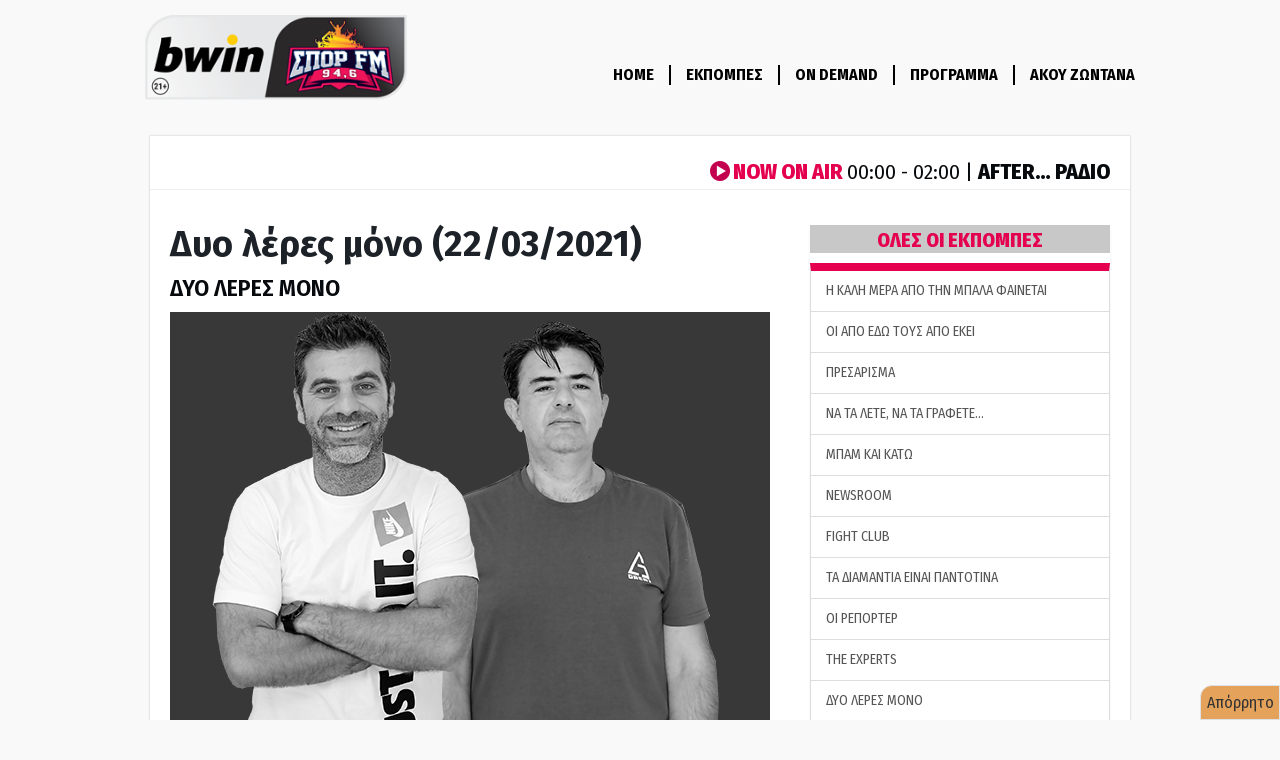

--- FILE ---
content_type: text/html;charset=UTF-8
request_url: https://www.sport-fm.gr/radio/show/duo-leres-mono/1645?page=12
body_size: 42274
content:









<!DOCTYPE html>
<html data-adman-async="true" lang="el">
<head>
	

	
		
		
			
		
	

	<link rel="canonical" href="https://www.sport-fm.gr/radio/show/duo-leres-mono/1645"/>
	<meta http-equiv="Content-Type" content="text/html; charset=UTF-8"/>
	
		
			<meta property="og:image" content="https://resources.sport-fm.gr/sportfmimages/shows/22/09/15/084222.png?f=bicubic&um=VerySharp"/>
		
		
	
	<meta property="og:title" content="ΔΥΟ ΛΕΡΕΣ ΜΟΝΟ"/>
	<meta property="og:description" content="Ο Γιώργος Μαραθιανός και ο Νικόλας Ακτύπης παίζουν βρώμικα, βαράνε στο ψαχνό, χτυπούν εκτός φάσης και εκτός… θέματος. Το επίπεδο το ανεβάζουν οι καλεσμένοι τους. Αν προλάβουν να… μιλήσουν."/>
	<meta property="og:site_name" content="sport-fm.gr" />
	<meta property="og:url" content="https://www.sport-fm.gr/radio/show/duo-leres-mono/1645"/>
	<title>ΔΥΟ ΛΕΡΕΣ ΜΟΝΟ</title>
	<meta content="Ο Γιώργος Μαραθιανός και ο Νικόλας Ακτύπης παίζουν βρώμικα, βαράνε στο ψαχνό, χτυπούν εκτός φάσης και εκτός… θέματος. Το επίπεδο το ανεβάζουν οι καλεσμένοι τους. Αν προλάβουν να… μιλήσουν." name="Description"/>
	

<meta http-equiv="Content-Type" content="text/html; charset=UTF-8">
<meta http-equiv="X-UA-Compatible" content="IE=edge">
<meta name="viewport" content="width=device-width, initial-scale=1">

<meta name="Generator" content="Gloman Services" />

<meta name="apple-itunes-app" content="app-id=591053245"/>

<script> var hasSkin = false;</script>

<link rel="dns-prefetch" href="https://tag.adwebone.com">
<link rel="dns-prefetch" href="https://onetag-sys.com">
<link href="/" rel="home" />


	
		
	
	


	
	
	
		<meta name="Keywords" content="Αθλητικά, sports, sportfm" />
	




	
	



	<meta name="description" content="Ο Γιώργος Μαραθιανός και ο Νικόλας Ακτύπης παίζουν βρώμικα, βαράνε στο ψαχνό, χτυπούν εκτός φάσης και εκτός… θέματος. Το επίπεδο το ανεβάζουν οι καλεσμένοι τους. Αν προλάβουν να… μιλήσουν." />



	
		<title>ΔΥΟ ΛΕΡΕΣ ΜΟΝΟ | sport-fm.gr: bwinΣΠΟΡ FM 94.6</title>
	
	






<script type="text/javascript">
    function setCookie(cname, cvalue, exdays) {
        var d = new Date();
        d.setTime(d.getTime() + (exdays*24*60*60*1000));
        var expires = "expires="+ d.toUTCString();
        document.cookie = cname + "=" + cvalue + ";" + expires + ";path=/";
    }

    function getCookie(cname) {
        var name = cname + "=";
        var decodedCookie = decodeURIComponent(document.cookie);
        var ca = decodedCookie.split(';');
        for(var i = 0; i <ca.length; i++) {
            var c = ca[i];
            while (c.charAt(0) == ' ') {
                c = c.substring(1);
            }
            if (c.indexOf(name) == 0) {
                return c.substring(name.length, c.length);
            }
        }
        return -1;
    }

    var mycookie = getCookie('CookieLaw_Sportfm');
    window.console.log(mycookie);

</script>


<script async src="https://www.googletagmanager.com/gtag/js?id=UA-720559-5"></script>
<script>
    window.dataLayer = window.dataLayer || [];
    function gtag(){dataLayer.push(arguments);}
    gtag('js', new Date());
    gtag('config', 'G-ZHE9T0C6H2');
    gtag('config', 'G-TP3MNYFSPV');
</script>

<link href="https://fonts.googleapis.com/css?family=Roboto:400,700|Fira+Sans+Condensed:400,600,700,800|Fira+Sans:400,500,600,700&subset=greek,greek-ext" rel="stylesheet">

<link href="/resrc/bootstrap/newcss/bootstrap.css" rel="stylesheet">
<link href="/resrc/bootstrap/newcss/bootstrap-theme.css" rel="stylesheet">

<link rel="stylesheet" href="/resrc/scripts/plugins/ui/jquery-ui.css">

<link href="/resrc/styles/v4/custom__v20210128_1503.css" rel="stylesheet">
<link href="/resrc/styles/v4/import-old__v20201220_2200.css" rel="stylesheet">

<!-- HTML5 shim and Respond.js for IE8 support of HTML5 elements and media queries -->
<!--[if lt IE 9]>
<script src="https://oss.maxcdn.com/html5shiv/3.7.3/html5shiv.min.js"></script>
<script src="https://oss.maxcdn.com/respond/1.4.2/respond.min.js"></script>
<![endif]-->

<script type="text/javascript" src="/resrc/scripts/new/sportfm.core__v230104_1639.js"></script>


	
	
		<script type="text/javascript" src="/resrc/scripts/jquery-1.12.0-plugins-all__v151124_1452.js"></script>
	







<link rel="shortcut icon" type="image/x-icon" href="https://www.sport-fm.gr/favicon.ico" />

<script>
    window.mobilecheck = function() {
        var check = false;
        (function(a){if(/(android|bb\d+|meego).+mobile|avantgo|bada\/|blackberry|blazer|compal|elaine|fennec|hiptop|iemobile|ip(hone|od)|iris|kindle|lge |maemo|midp|mmp|mobile.+firefox|netfront|opera m(ob|in)i|palm( os)?|phone|p(ixi|re)\/|plucker|pocket|psp|series(4|6)0|symbian|treo|up\.(browser|link)|vodafone|wap|windows ce|xda|xiino/i.test(a)||/1207|6310|6590|3gso|4thp|50[1-6]i|770s|802s|a wa|abac|ac(er|oo|s\-)|ai(ko|rn)|al(av|ca|co)|amoi|an(ex|ny|yw)|aptu|ar(ch|go)|as(te|us)|attw|au(di|\-m|r |s )|avan|be(ck|ll|nq)|bi(lb|rd)|bl(ac|az)|br(e|v)w|bumb|bw\-(n|u)|c55\/|capi|ccwa|cdm\-|cell|chtm|cldc|cmd\-|co(mp|nd)|craw|da(it|ll|ng)|dbte|dc\-s|devi|dica|dmob|do(c|p)o|ds(12|\-d)|el(49|ai)|em(l2|ul)|er(ic|k0)|esl8|ez([4-7]0|os|wa|ze)|fetc|fly(\-|_)|g1 u|g560|gene|gf\-5|g\-mo|go(\.w|od)|gr(ad|un)|haie|hcit|hd\-(m|p|t)|hei\-|hi(pt|ta)|hp( i|ip)|hs\-c|ht(c(\-| |_|a|g|p|s|t)|tp)|hu(aw|tc)|i\-(20|go|ma)|i230|iac( |\-|\/)|ibro|idea|ig01|ikom|im1k|inno|ipaq|iris|ja(t|v)a|jbro|jemu|jigs|kddi|keji|kgt( |\/)|klon|kpt |kwc\-|kyo(c|k)|le(no|xi)|lg( g|\/(k|l|u)|50|54|\-[a-w])|libw|lynx|m1\-w|m3ga|m50\/|ma(te|ui|xo)|mc(01|21|ca)|m\-cr|me(rc|ri)|mi(o8|oa|ts)|mmef|mo(01|02|bi|de|do|t(\-| |o|v)|zz)|mt(50|p1|v )|mwbp|mywa|n10[0-2]|n20[2-3]|n30(0|2)|n50(0|2|5)|n7(0(0|1)|10)|ne((c|m)\-|on|tf|wf|wg|wt)|nok(6|i)|nzph|o2im|op(ti|wv)|oran|owg1|p800|pan(a|d|t)|pdxg|pg(13|\-([1-8]|c))|phil|pire|pl(ay|uc)|pn\-2|po(ck|rt|se)|prox|psio|pt\-g|qa\-a|qc(07|12|21|32|60|\-[2-7]|i\-)|qtek|r380|r600|raks|rim9|ro(ve|zo)|s55\/|sa(ge|ma|mm|ms|ny|va)|sc(01|h\-|oo|p\-)|sdk\/|se(c(\-|0|1)|47|mc|nd|ri)|sgh\-|shar|sie(\-|m)|sk\-0|sl(45|id)|sm(al|ar|b3|it|t5)|so(ft|ny)|sp(01|h\-|v\-|v )|sy(01|mb)|t2(18|50)|t6(00|10|18)|ta(gt|lk)|tcl\-|tdg\-|tel(i|m)|tim\-|t\-mo|to(pl|sh)|ts(70|m\-|m3|m5)|tx\-9|up(\.b|g1|si)|utst|v400|v750|veri|vi(rg|te)|vk(40|5[0-3]|\-v)|vm40|voda|vulc|vx(52|53|60|61|70|80|81|83|85|98)|w3c(\-| )|webc|whit|wi(g |nc|nw)|wmlb|wonu|x700|yas\-|your|zeto|zte\-/i.test(a.substr(0,4))) check = true;})(navigator.userAgent||navigator.vendor||window.opera);
        return check;
    };
</script>
	
	



<link href="/resrc/styles/radio__v30.css" rel="stylesheet">
<script async src="//pagead2.googlesyndication.com/pagead/js/adsbygoogle.js"></script>
<script async src="https://securepubads.g.doubleclick.net/tag/js/gpt.js"></script>

<script>
    (adsbygoogle = window.adsbygoogle || []).push({
        google_ad_client: "ca-pub-4710065428853701",
        enable_page_level_ads: true
    });
    if (mycookie != 0 ) {
        (adsbygoogle=window.adsbygoogle||[]).requestNonPersonalizedAds=0
        window.console.log('User agrees to personalized adsense ' + mycookie);
    }else{
        (adsbygoogle=window.adsbygoogle||[]).requestNonPersonalizedAds=1
        window.console.log('User does not agree to personalized adsense ' + mycookie);
    }

</script>

<script>
    window.googletag = window.googletag || {cmd: []};
    window.admanTags = {};
    window.GrXGlobalKeyValues = {};
</script>

<script>
    var adSlots = [];
    googletag.cmd.push(function() {
        adSlots.push(googletag.defineSlot('/2011836/Player_300x600', [[300, 250], [300, 100], [300, 600]], 'div-gpt-ad-1593432595307-0').addService(googletag.pubads()));
        adSlots.push(googletag.defineSlot('/2011836/radio_300x250', [[300, 250], [300, 50], [300, 75], [300, 100]], 'div-gpt-ad-1595938856059-0').addService(googletag.pubads()));
        adSlots.push(googletag.defineSlot('/2011836/Player_300x600', [[300, 250], [300, 100], [300, 600]], 'div-gpt-ad-1593432595307-1').addService(googletag.pubads()));

        //googletag.pubads().disableInitialLoad();
        // googletag.pubads().enableSingleRequest();
        googletag.pubads().collapseEmptyDivs();
        googletag.pubads().setTargeting('type', ['podcast']);
	
		googletag.pubads().setTargeting('show', ['duo-leres-mono']);
	
        googletag.enableServices();
        // googletag.display(adSlots[0]);
        // googletag.display(adSlots[2]);
    });
    window.admanTags.type = "podcast";
</script>

<script type="text/javascript">
    var mqls = [
        window.matchMedia("(max-width: 767px)"),
        window.matchMedia("(min-width: 1269px)")
    ];
    function mediaqueryresponse(mql){
        if (mqls[0].matches){ // {max-width: 767px} query matched
            googletag.cmd.push(function() {
                googletag.pubads().clear([adSlots[0]]);
                googletag.display(adSlots[2]);
                googletag.pubads().refresh([adSlots[2]]);
                googletag.display(adSlots[1]);
                googletag.pubads().refresh([adSlots[1]]);
            });
        }
        else if (mqls[1].matches){  // {min-width: 1269px} query matched
            googletag.cmd.push(function() {
                googletag.pubads().clear([adSlots[2]]);
                googletag.display(adSlots[0]);
                googletag.pubads().refresh([adSlots[0]]);
                googletag.display(adSlots[1]);
                googletag.pubads().refresh([adSlots[1]]);
            });
        }
        else {
            googletag.cmd.push(function() {
                googletag.pubads().clear();
            });
        }
    }
    for (var i=0; i<mqls.length; i++){
        mediaqueryresponse(mqls[i]) // call listener function explicitly at run time
        mqls[i].addListener(mediaqueryresponse) // attach listener function to listen in on state changes
    }
</script>

<script type="application/javascript" async src="https://apps-cdn.relevant-digital.com/static/tags/1135181638218766722.js"></script>

<script>
window.GrXGlobalKeyValues = window.admanTags;
window.AdmanQueue = window.AdmanQueue || [];
</script>
<script async src="https://static.adman.gr/adman.js" onload="admanAddTags();"></script>




</head>

<body data-spy="scroll" data-target=".navbar" data-offset="50">







<script type="text/javascript">
	$(document).ready(function() {
	var pathname = window.location.pathname;
	$('.nav > li > a[href="'+pathname+'"]').parent().addClass('active');
})
</script>

<div class="navDiv">
  <nav class="navbar navbar-primary navbar-static-top">
    <div class="container">
      <div class="navbar-header">
        <button type="button" class="navbar-toggle collapsed" data-toggle="collapse" data-target="#navbar3">
          <span class="sr-only">Toggle navigation</span>
          <span class="icon-bar"></span>
          <span class="icon-bar"></span>
          <span class="icon-bar"></span>
        </button>
        <a class="navbar-brand" href="/"><img alt="sportfm logo" src="/resrc/v4/logo-normal-radiopage__v2.png" class="hidden-xs" />
          <img alt="sportfm logo" src="/resrc/v4/logo-mobile__v2.png" class="visible-xs" />
        </a>
      </div>
      <div id="navbar3" class="navbar-collapse collapse">
        <ul class="nav navbar-nav navbar-right">
    			<li><a class="navBordered" href="/radio">HOME</a></li>
    			<li><a class="navBordered" href="/radio/shows">ΕΚΠΟΜΠΕΣ</a></li>
          <li><a class="navBordered" href="/radio/on-demand">ON DEMAND</a></li>
    			<li><a class="navBordered" href="/radio/program">ΠΡΟΓΡΑΜΜΑ</a></li>
    			<li><a href="/radio/player">ΑΚΟΥ ΖΩΝΤΑΝΑ</a></li>
        </ul>
      </div>
    </div>
  </nav>
</div>


<div class="container" id="wrapper">

	





 
    
    
    
    
      
    
    
    
    


<div class="row now-playing">
<div class="col-xs-12" >
	<span class="pull-right">
    <a href="/radio/player" >
    <img src="/resrc/images/radio/play-btn-small.png" alt="no"/>
		<span id="onAirGlobal">NOW ON AIR </span>
		
	    
	    
	    
	    <span id="onAirGlobalTime"> 00:00 - 02:00 | </span><span id="onAirGlobalTitle">AFTER… ΡΑΔΙΟ</span></a>
	</span>
	
</div>
</div>

	
		

			<div class="row" itemscope itemtype="https://schema.org/RadioSeries">
				<meta itemprop="name" content="ΔΥΟ ΛΕΡΕΣ ΜΟΝΟ">
				<meta itemprop="image" content="https://resources.sport-fm.gr/sportfmimages/shows/22/09/15/084222.png?f=bicubic&um=VerySharp">
				<meta itemprop="abstract" content="Ο Γιώργος Μαραθιανός και ο Νικόλας Ακτύπης παίζουν βρώμικα, βαράνε στο ψαχνό, χτυπούν εκτός φάσης και εκτός… θέματος. Το επίπεδο το ανεβάζουν οι καλεσμένοι τους. Αν προλάβουν να… μιλήσουν.">
				<meta itemprop="producer" content="Γιώργος Μαραθιανός, Νικόλας Ακτύπης">
				<span itemprop="publisher" itemscope itemtype="https://schema.org/Organization">
					<meta itemprop="name" content="ΣΠΟΡ FM 94.6">
					<span itemprop="logo" itemscope itemtype="https://schema.org/ImageObject">
						<meta itemprop="url" content="https://www.sport-fm.gr/resrc/v4/logo-normal.png">
					</span>
				</span>
				<meta itemprop="url" content="https://www.sport-fm.gr/radio/show/duo-leres-mono">

				<div class="col-xs-12 col-md-8 col-md-8-custom col-lg-9 col-lg-9-custom">
					<div class="row">
						<div class="col-xs-12 col-sm-12">
							<div class="row m-0 mp-0">
								<div class="col-xs-12 col-md-12">
									
										
											<span itemprop="episode" itemscope itemtype="https://schema.org/RadioEpisode">
												<meta itemprop="image" content="https://resources.sport-fm.gr/sportfmimages/shows/22/09/15/084222.png?f=bicubic&um=VerySharp">
												<meta itemprop="datePublished" content="2021-03-22 18:34:00.0">
												<!-- <span itemprop="audio" itemscope itemtype="https://schema.org/AudioObject">
													<meta itemprop="embedUrl" content="<iframe src="https://open.spotify.com/embed-podcast/episode/2IkwMFmPOffchkgsA7RDJo" width="100%" height="160" frameborder="0" allowtransparency="true" allow="encrypted-media"></iframe>">
												</span>	 -->											
												<h3 itemprop="name">Δυο λέρες μόνο (22/03/2021)</h3>
											</span>
											<h4><a href="/radio/show/duo-leres-mono" >ΔΥΟ ΛΕΡΕΣ ΜΟΝΟ</a></h4>
										
										
									
								</div>
							</div>
							<div class="row m-0 mp-0">
								<div class="col-xs-12 col-md-12">
									<div class="greyBackground">
										
											
											
													<img class="img-responsive center-block" src="https://resources.sport-fm.gr/sportfmimages/shows/22/09/15/084222.png?f=bicubic&um=VerySharp"
														 alt="ΔΥΟ ΛΕΡΕΣ ΜΟΝΟ" title="ΔΥΟ ΛΕΡΕΣ ΜΟΝΟ" />
											
											
										
									</div>
								</div>
							</div>
							<hr class="clearfix">
						</div>
					</div>

					<!-- /2011836/Player_300x600 -->
					<div id='div-gpt-ad-1593432595307-1' class="text-center"></div>
					<div class="row">
						<div class="co-xs-12 col-sm-12">
							<div class="row m-0 mp-0">
								<div class="col-xs-12 col-md-12 ">
									<h3>Γιώργος Μαραθιανός, Νικόλας Ακτύπης<br></h3>
									<p class="show_description">Ο Γιώργος Μαραθιανός και ο Νικόλας Ακτύπης παίζουν βρώμικα, βαράνε στο ψαχνό, χτυπούν εκτός φάσης και εκτός… θέματος. Το επίπεδο το ανεβάζουν οι καλεσμένοι τους. Αν προλάβουν να… μιλήσουν.</p>
								</div>
							</div>
							<hr class="clearfix">
						</div>
					</div>
					<div class="row">
						<div id="inreadvidads" class="col-xs-12"></div>
					</div>
					<div class="row">
						<div class="co-xs-12 col-sm-12">
							<span class="podcastEmbedurl">
 								<iframe src="https://open.spotify.com/embed-podcast/episode/2IkwMFmPOffchkgsA7RDJo" width="100%" height="160" frameborder="0" allowtransparency="true" allow="encrypted-media"></iframe>
 							</span>		
						</div>
					</div>
					<div class="row social-buttons ">
						<div class="col-xs-12 col-sm-7 col-md-8">
							<style>
								#share-buttons img {width: 35px;padding: 5px;border: 0;box-shadow: 0;display: inline;}
							</style>
							<div id="share-buttons">
								<a href="https://www.facebook.com/sharer.php?u=https://www.sport-fm.gr/radio/show/duo-leres-mono/1645" target="_blank">
									<img src="https://simplesharebuttons.com/images/somacro/facebook.png" alt="Facebook" />
								</a>
								<a href="https://twitter.com/share?url=https://www.sport-fm.gr/radio/show/duo-leres-mono/1645&amp;text=Ο Γιώργος Μαραθιανός και ο Νικόλας Ακτύπης παίζουν βρώμικα, βαράνε στο ψαχνό, χτυπούν εκτός φάσης και εκτός… θέματος. Το επίπεδο το ανεβάζουν οι καλεσμένοι τους. Αν προλάβουν να… μιλήσουν.&amp;hashtags=sporfm946" target="_blank">
									<img src="https://simplesharebuttons.com/images/somacro/twitter.png" alt="Twitter" />
								</a>
								<a href="https://www.linkedin.com/shareArticle?mini=true&amp;url=https://www.sport-fm.gr/radio/show/duo-leres-mono/1645" target="_blank">
									<img src="https://simplesharebuttons.com/images/somacro/linkedin.png" alt="LinkedIn" />
								</a>
								<a href="javascript:void((function()%7Bvar%20e=document.createElement('script');e.setAttribute('type','text/javascript');e.setAttribute('charset','UTF-8');e.setAttribute('src','http://assets.pinterest.com/js/pinmarklet.js?r='+Math.random()*99999999);document.body.appendChild(e)%7D)());">
									<img src="https://simplesharebuttons.com/images/somacro/pinterest.png" alt="Pinterest" />
								</a>
								<a href="mailto:?Subject=ΔΥΟ ΛΕΡΕΣ ΜΟΝΟ&amp;Body=https://www.sport-fm.gr/radio/show/duo-leres-mono/1645">
									<img src="https://simplesharebuttons.com/images/somacro/email.png" alt="Email" />
								</a>
								<a href="https://bufferapp.com/add?url=https://www.sport-fm.gr/radio/show/duo-leres-mono/1645&amp;text=ΔΥΟ ΛΕΡΕΣ ΜΟΝΟ" target="_blank">
									<img src="https://simplesharebuttons.com/images/somacro/buffer.png" alt="Buffer" />
								</a>
								<a href="http://www.digg.com/submit?url=https://www.sport-fm.gr/radio/show/duo-leres-mono/1645" target="_blank">
									<img src="https://simplesharebuttons.com/images/somacro/diggit.png" alt="Digg" />
								</a>
								<a href="https://reddit.com/submit?url=https://www.sport-fm.gr/radio/show/duo-leres-mono/1645&amp;title=Simple Share Buttons" target="_blank">
									<img src="https://simplesharebuttons.com/images/somacro/reddit.png" alt="Reddit" />
								</a>
								<a href="https://www.stumbleupon.com/submit?url=https://www.sport-fm.gr/radio/show/duo-leres-mono/1645&amp;title=Simple Share Buttons" target="_blank">
									<img src="https://simplesharebuttons.com/images/somacro/stumbleupon.png" alt="StumbleUpon" />
								</a>
							</div>
						</div>
					</div>
					



<style type="text/css">
	.pastPodcastsImage {
        background: url('/resrc/images/radio/sound-waves.png') no-repeat left;
    	padding-left: 30px;}
</style>


	
		<h4>Προηγούμενα Ηχητικά Εκπομπής </h4>
			<div class="row category-listing p-0 m-0 table-bordered">
				
					<div class="col-xs-12 col-sm-12 row-striped">
						<a href="/radio/show/duo-leres-mono/12450" >

							<b class="pastPodcastsImage">Δυο λέρες μόνο (27/01/2025)<br></b>

						</a>
					</div>
				
					<div class="col-xs-12 col-sm-12 row-striped">
						<a href="/radio/show/duo-leres-mono/12424" >

							<b class="pastPodcastsImage">Δυο λέρες μόνο (23/01/2025)<br></b>

						</a>
					</div>
				
					<div class="col-xs-12 col-sm-12 row-striped">
						<a href="/radio/show/duo-leres-mono/12414" >

							<b class="pastPodcastsImage">Δυο λέρες μόνο (22/01/2025)<br></b>

						</a>
					</div>
				
					<div class="col-xs-12 col-sm-12 row-striped">
						<a href="/radio/show/duo-leres-mono/12403" >

							<b class="pastPodcastsImage">Δυο λέρες μόνο (21/01/2025)<br></b>

						</a>
					</div>
				
					<div class="col-xs-12 col-sm-12 row-striped">
						<a href="/radio/show/duo-leres-mono/12368" >

							<b class="pastPodcastsImage">Δυο λέρες μόνο (16/01/2025)<br></b>

						</a>
					</div>
				
					<div class="col-xs-12 col-sm-12 row-striped">
						<a href="/radio/show/duo-leres-mono/12360" >

							<b class="pastPodcastsImage">Δυο λέρες μόνο (15/01/2025)<br></b>

						</a>
					</div>
				
					<div class="col-xs-12 col-sm-12 row-striped">
						<a href="/radio/show/duo-leres-mono/12352" >

							<b class="pastPodcastsImage">Δυο λέρες μόνο (14/01/2025)<br></b>

						</a>
					</div>
				
					<div class="col-xs-12 col-sm-12 row-striped">
						<a href="/radio/show/duo-leres-mono/12300" >

							<b class="pastPodcastsImage">Δυο λέρες μόνο (07/01/2025)<br></b>

						</a>
					</div>
				
					<div class="col-xs-12 col-sm-12 row-striped">
						<a href="/radio/show/duo-leres-mono/12277" >

							<b class="pastPodcastsImage">Δυο λέρες μόνο (03/01/2025)<br></b>

						</a>
					</div>
				
					<div class="col-xs-12 col-sm-12 row-striped">
						<a href="/radio/show/duo-leres-mono/12270" >

							<b class="pastPodcastsImage">Δυο λέρες μόνο (02/01/2025)<br></b>

						</a>
					</div>
				
					<div class="col-xs-12 col-sm-12 row-striped">
						<a href="/radio/show/duo-leres-mono/12262" >

							<b class="pastPodcastsImage">Δυο λέρες μόνο (30/12/2024)<br></b>

						</a>
					</div>
				
					<div class="col-xs-12 col-sm-12 row-striped">
						<a href="/radio/show/duo-leres-mono/12249" >

							<b class="pastPodcastsImage">Δυο λέρες μόνο (27/12/2024)<br></b>

						</a>
					</div>
				
					<div class="col-xs-12 col-sm-12 row-striped">
						<a href="/radio/show/duo-leres-mono/12240" >

							<b class="pastPodcastsImage">Δυο λέρες μόνο (24/12/2024)<br></b>

						</a>
					</div>
				
					<div class="col-xs-12 col-sm-12 row-striped">
						<a href="/radio/show/duo-leres-mono/12207" >

							<b class="pastPodcastsImage">Δυο λέρες μόνο (19/12/2024)<br></b>

						</a>
					</div>
				
					<div class="col-xs-12 col-sm-12 row-striped">
						<a href="/radio/show/duo-leres-mono/12190" >

							<b class="pastPodcastsImage">Δυο λέρες μόνο (17/12/2024)<br></b>

						</a>
					</div>
				
					<div class="col-xs-12 col-sm-12 row-striped">
						<a href="/radio/show/duo-leres-mono/12181" >

							<b class="pastPodcastsImage">Δυο λέρες μόνο (16/12/2024)<br></b>

						</a>
					</div>
				
			</div>

			
				<div class='pagination'>
  <p>Εμφάνιση ειδήσεων
    <strong>177-192 </strong>από σύνολο 
    <strong>1051</strong>
  </p>
  <p class='right-num'>
    <a href='/radio/show/duo-leres-mono/1645?page=11' class='arrow'>&lsaquo;</a>
    <a href='/radio/show/duo-leres-mono/1645?page=1'>1</a>
    <a href='/radio/show/duo-leres-mono/1645?page=2'>2</a>
    <a href='/radio/show/duo-leres-mono/1645?page=3'>3</a>
    <a href='/radio/show/duo-leres-mono/1645?page=4'>4</a>
    <a href='/radio/show/duo-leres-mono/1645?page=5'>5</a>
    <a href='/radio/show/duo-leres-mono/1645?page=6'>6</a>
    <a href='/radio/show/duo-leres-mono/1645?page=7'>7</a>
    <a href='/radio/show/duo-leres-mono/1645?page=8'>8</a>
    <a href='/radio/show/duo-leres-mono/1645?page=9'>9</a>
    <a href='/radio/show/duo-leres-mono/1645?page=10'>10</a>
    <a href='/radio/show/duo-leres-mono/1645?page=11'>11</a>
    <a href='/radio/show/duo-leres-mono/1645?page=12' class='current'>12</a>
    <a href='/radio/show/duo-leres-mono/1645?page=13'>13</a>
    <a href='/radio/show/duo-leres-mono/1645?page=14'>14</a>
    <a href='/radio/show/duo-leres-mono/1645?page=15'>15</a>
    <a href='/radio/show/duo-leres-mono/1645?page=16'>16</a>
    <a href='/radio/show/duo-leres-mono/1645?page=17'>17</a>
    <a href='/radio/show/duo-leres-mono/1645?page=18'>18</a>
    <a href='/radio/show/duo-leres-mono/1645?page=19'>19</a>
    <a href='/radio/show/duo-leres-mono/1645?page=20'>20</a>
    <a href='/radio/show/duo-leres-mono/1645?page=21'>21</a>
    <a href='/radio/show/duo-leres-mono/1645?page=22'>22</a>
    <a href='/radio/show/duo-leres-mono/1645?page=23'>23</a>
    <a href='/radio/show/duo-leres-mono/1645?page=24'>24</a>
    <a href='/radio/show/duo-leres-mono/1645?page=25'>25</a>
    <a href='/radio/show/duo-leres-mono/1645?page=26'>26</a>
    <a href='/radio/show/duo-leres-mono/1645?page=27'>27</a>
    <a href='/radio/show/duo-leres-mono/1645?page=28'>28</a>
    <a href='/radio/show/duo-leres-mono/1645?page=29'>29</a>
    <a href='/radio/show/duo-leres-mono/1645?page=30'>30</a>
    <a href='/radio/show/duo-leres-mono/1645?page=31'>31</a>
    <a href='/radio/show/duo-leres-mono/1645?page=32'>32</a>
    <a href='/radio/show/duo-leres-mono/1645?page=33'>33</a>
    <a href='/radio/show/duo-leres-mono/1645?page=13' class='arrow'>&rsaquo;</a>
  </p>
  <div class='clear'></div>
</div>
			
	

				</div>
				<div class="col-xs-12 col-md-4 col-md-4-custom col-lg-3 col-lg-3-custom stickyRightMenu"><!-- BEGIN RIGHT COLUMN -->
					


<!-- /2011836/Player_300x600 -->
<div id='div-gpt-ad-1593432595307-0' class="text-center"></div>


<!-- /2011836/radio_300x250 -->
<div id='div-gpt-ad-1595938856059-0' class="text-center"></div>


					<span class="hidden-xs hidden-sm">


<div class="row">
	<hr class="visible-sm-block">
	<div class="col-sm-6 col-md-12">
		<div>
			<div class="list-group">
				<span class="all-shows-col text-center" href="#">ΟΛΕΣ ΟΙ ΕΚΠΟΜΠΕΣ</span>
				
					<a class="list-group-item first-show-col"
					   href="/radio/show/h-kali-mera-apo-tin-mpala-fainetai">
							H ΚΑΛΗ ΜΕΡΑ ΑΠΟ ΤΗΝ ΜΠΑΛΑ ΦΑΙΝΕΤΑΙ
					</a>
				
					<a class="list-group-item"
					   href="/radio/show/oi-apo-edw-tous-apo-ekei">
							ΟΙ ΑΠΟ ΕΔΩ ΤΟΥΣ ΑΠΟ ΕΚΕΙ
					</a>
				
					<a class="list-group-item"
					   href="/radio/show/presarisma">
							ΠΡΕΣΑΡΙΣΜΑ
					</a>
				
					<a class="list-group-item"
					   href="/radio/show/na-ta-lete-na-ta-grafete">
							ΝΑ ΤΑ ΛΕΤΕ, ΝΑ ΤΑ ΓΡΑΦΕΤΕ…
					</a>
				
					<a class="list-group-item"
					   href="/radio/show/mpam-kai-katw">
							ΜΠΑΜ ΚΑΙ ΚΑΤΩ
					</a>
				
					<a class="list-group-item"
					   href="/radio/show/newsroom">
							NEWSROOM
					</a>
				
					<a class="list-group-item"
					   href="/radio/show/fight-club">
							FIGHT CLUB
					</a>
				
					<a class="list-group-item"
					   href="/radio/show/ta-diamadia-einai-padotina">
							ΤΑ ΔΙΑΜΑΝΤΙΑ ΕΙΝΑΙ ΠΑΝΤΟΤΙΝΑ
					</a>
				
					<a class="list-group-item"
					   href="/radio/show/oi-reporter">
							ΟΙ ΡΕΠΟΡΤΕΡ
					</a>
				
					<a class="list-group-item"
					   href="/radio/show/the-experts">
							THE EXPERTS
					</a>
				
					<a class="list-group-item"
					   href="/radio/show/duo-leres-mono">
							ΔΥΟ ΛΕΡΕΣ ΜΟΝΟ
					</a>
				
					<a class="list-group-item"
					   href="/radio/show/i-efesi-tis-tritis">
							Η ΕΦΕΣΗ ΤΗΣ ΤΡΙΤΗΣ
					</a>
				
					<a class="list-group-item"
					   href="/radio/show/after-radio">
							AFTER… ΡΑΔΙΟ
					</a>
				
					<a class="list-group-item"
					   href="/radio/show/mpala-meta-mousikis">
							ΜΠΑΛΑ ΜΕΤΑ ΜΟΥΣΙΚΗΣ
					</a>
				
					<a class="list-group-item"
					   href="/radio/show/oi-mpasxetoi">
							ΟΙ… ΜΠΑΣΧΕΤΟΙ
					</a>
				
					<a class="list-group-item"
					   href="/radio/show/epithesi-apo-ta-mpak">
							ΕΠΙΘΕΣΗ ΑΠΟ ΤΑ ΜΠΑΚ
					</a>
				
					<a class="list-group-item"
					   href="/radio/show/game-zone">
							GAME ZONE
					</a>
				
					<a class="list-group-item"
					   href="/radio/show/ta-pano-katw">
							ΤA «ΠΑΝΟ» ΚΑΤΩ
					</a>
				
					<a class="list-group-item"
					   href="/radio/show/aris-asbestas-nikos-rallis">
							ΑΡΗΣ ΑΣΒΕΣΤΑΣ, ΝΙΚΟΣ ΡΑΛΛΗΣ
					</a>
				
					<a class="list-group-item"
					   href="/radio/show/nikos-rallis">
							ΝΙΚΟΣ ΡΑΛΛΗΣ
					</a>
				
					<a class="list-group-item"
					   href="/radio/show/manwlis-mousourakis">
							ΜΑΝΩΛΗΣ ΜΟΥΣΟΥΡΑΚΗΣ
					</a>
				
					<a class="list-group-item"
					   href="/radio/show/fair-play">
							FAIR PLAY
					</a>
				
					<a class="list-group-item"
					   href="/radio/show/reporter">
							ΡΕΠΟΡΤΕΡ
					</a>
				
					<a class="list-group-item"
					   href="/radio/show/ixografimeni-ekpompi-stauros-xondrothumios">
							ΗΧΟΓΡΑΦΗΜΕΝΗ ΕΚΠΟΜΠΗ - ΣΤΑΥΡΟΣ ΧΟΝΔΡΟΘΥΜΙΟΣ
					</a>
				
					<a class="list-group-item"
					   href="/radio/show/stefanos-xwrianopoulos">
							ΣΤΕΦΑΝΟΣ ΧΩΡΙΑΝΟΠΟΥΛΟΣ
					</a>
				
					<a class="list-group-item"
					   href="/radio/show/athens-metro-mall-eurobasket-2025">
							ATHENS METRO MALL - EUROBASKET 2025
					</a>
				
			</div>
			<div class="clearfix"></div>
		</div>
	</div>
</div></span>
				</div>
			</div>
		
	
</div>	
<!-- FOOTER!! -->






<div class="container">
	<div class="footer m-0">
		<div class="row navigation">
			<div class="col-xs-12 col-md-1 col-lg-1 text-center pdl-10">
				<a href="/"><img src="/resrc/v4/logo-footer__v2.png" alt=""/></a>
			</div>
			<div class="col-xs-6 col-sm-5 col-md-4 col-lg-3 pdl-10 pr-0">
				<h5>
					<li class="dropdown" style="list-style: none;">
						<a href="#" class="dropdown-toggle" data-toggle="dropdown" data-hover="dropdown" data-animations="fadeIn" role="button"
						   aria-haspopup="true" aria-expanded="false">ΠΟΙΟΙ ΕΙΜΑΣΤΕ</a>
						<div class="dropdown-menu">
							<div class="dropdown" style="text-align: center;">
								<a href="/yiannisalafouzos" class="category-home-link">Γιάννης Αλαφούζος</a>
							</div>
						</div>
					</li>
				</h5>
				<ul>
					<li><a href="/radio/program" target="_blank">Πρόγραμμα</a></li>
					<li><a href="/frequencies/">Συχνότητες</a></li>
					<li><a href="/list/8">Δελτία τύπου</a></li>
					<li><a href="/about/contact.jsp">Επικοινωνία</a>
					<li><a href="http://www.greece-is.com/" target="_blank" class="category-home-link">Greece Is</a></li>
					<li><a href="/about/finance.jsp">Οικ. Καταστάσεις</a></li>
					<li><a href="/about/terms.jsp">Όροι Χρήσης</a></li>
					<li><a href="/about/privacy.jsp">Προσωπικά Δεδομένα</a></li>
					<li><a href="/about/cookies.jsp">Cookies</a></li>
					<li><a href="/article/oroi-dieksagwgis-diagwnismwn/3090433">Όροι διεξαγωγής διαγωνισμών</a></li>
					<li><a target="_blank" href="https://resources.sport-fm.gr/sportfm/user-uploads/sportfm_quiz.pdf">Όροι διεξαγωγής του ραδ/κού </br>παιχνιδιού "ΣΠΟΡ FM Quiz"</a></li>
					<li><a target="_blank" href="https://resources.sport-fm.gr/sportfm/user-uploads/sport_quiz.pdf">Όροι διεξαγωγής του ραδ/κού </br>παιχνιδιού "Sport Quiz"</a></li>
				</ul>
			</div>
			<div class="col-xs-6 col-sm-5 col-md-3 col-lg-3 pdl-10 pr-0">
				<h5>ΚΑΤΗΓΟΡΙΕΣ</h5>
				<ul>
					<li><a href="/">Αρχική</a></li>
					<li><a href="/list/1"> Ποδόσφαιρο</a></li>
					<li><a href="/list/2"> Μπάσκετ</a></li>
					<li><a href="/list/4"> Αυτοκίνητο</a></li>
					<li><a href="/list/7"> Sports</a></li>
					<li><a href="/list/232"> Επικαιρότητα</a></li>
					<li><a href="/rankings">Βαθμολογίες</a></li>
					<li><a href="/videos">WebTv</a></li>
					<li><a href="/list/231">Enter</a></li>
					<li><a href="/newspapers/">Πρωτοσέλιδα</a></li>
					<li><a href="/archive/latest/">Τελευταίες Ειδήσεις</a></li>
					<li><a href="/tag/editorials">Αρθρογραφίες</a></li>
					<li><a href="/list/3">Αφιερώματα</a></li>
					<li><a href="/tv/">Πρόγραμμα TV</a></li>
					<li><a href="/radio/player" target="_blank">Live-radio</a></li>
				</ul>
			</div>
			<div class="col-xs-6 col-sm-2 col-md-2 col-lg-2 pdl-10 pr-0">
				<h5>SITES ΤΟΥ ΟΜΙΛΟΥ</h5>
				<ul>
					<li><a target="_blank" href="https://www.skai.gr/">skai.gr</a></li>
					<li><a target="_blank" href="https://www.skaitv.gr/">skaitv.gr</a></li>
					<li><a target="_blank" href="https://www.skairadio.gr/">skairadio.gr</a></li>
					<li><a target="_blank" href="https://www.skaikairos.gr/">skaikairos.gr</a></li>
					<li><a target="_blank" href="https://podcast.skai.gr/">podcast.skai.gr</a></li>
				</ul>
			</div>
			<div class="col-xs-12 col-md-2 col-lg-3">
				<div class="row text-center footer-social">
					<h5>bwinΣΠΟΡ FM Social</h5>
					<div class="col-xs-12">
						<a href="https://www.facebook.com/SPORFMOFFICIAL/" target="_blank">
							<img src="/resrc/v4/footer/footer-facebook.png" width="45" height="45" alt="Facebook"/>
						</a>
						<a href="https://twitter.com/sporfm946" target="_blank">
							<img src="/resrc/v4/footer/footer-twitter.png" width="45" height="45" alt="Twitter"/>
						</a>
						<a href="https://www.youtube.com/user/NovaSPORFM946" target="_blank">
							<img src="/resrc/v4/footer/footer-youtube.png" width="45" height="45" alt="Youtube"/>
						</a>
						<a href="https://www.instagram.com/sportfm946/" target="_blank">
							<img src="/resrc/v4/footer/footer-instagr.png" width="45" height="45" alt="Instagram"/>
						</a>
					</div>
				</div>
				<div class="row apps">
					<div class="col-xs-12 text-center">
						<h5>Download App</h5>
						<a href="https://itunes.apple.com/gr/app/%CF%83%CF%80%CE%BF%CF%81-fm-94-6/id591053245?mt=8" target="_blank">
							<img src="/resrc/v4/footer/footer-iphone.png" width="50" height="50" alt=""/> </a>
						<a href="https://play.google.com/store/apps/details?id=sfm.android" target="_blank">
							<img src="/resrc/v4/footer/footer-android.png" width="50" height="50" alt=""/> </a>
					</div>
				</div>
			</div>
			<div class="clearfix"></div>
		</div>
		<div class="row disclaimer">
			<div class="col-xs-12  text-center"><a href="http://www.gloman.gr/" target="_blank">Designed & Developed by Gloman S.A.</a> | <a href="http://live24.gr/" target="_blank"> Radio powered by live24.gr </a> | © 2006 - 2024 bwinΣΠΟΡ FM 94.6</div>
		</div>
	</div><!-- end of main container -->
</div>

<div class="stickyMobile">
	<div class="the-header">
		<span class="closeSticky glyphicon glyphicon-remove"></span>
	</div>
	<div class="mobileStickyBanner">
		<!-- /2011836/Mobile_App_320x50 -->
		<div id='div-gpt-ad-1574246468378-0' class="mobilestickyad">
			<script>
                if (window.mobilecheck()) {
                    googletag.cmd.push(function () {
                        googletag.display('div-gpt-ad-1574246468378-0');
                    });
                    $('.closeSticky').on("click", function () {
                        $('.stickyMobile').hide('fast');
                    });

                    setTimeout(function () {
                        var mobbannner300x250 = document.getElementById("google_ads_iframe_/2011836/Mobile_App_320x50_0__container__");
                        if (typeof(mobbannner300x250) != 'undefined' && mobbannner300x250 != null) {
                            if (mobbannner300x250.innerHTML.length > 0) {
                                $('.the-header').fadeIn('400');
                            }
                        }
                    }, 3000);
                }
			</script>
		</div>
	</div>
</div>


	
	



<style>
	#home-billboard{
		text-align: center;
		padding: 20px 0;
	}
</style>



	
	
	
	
	
		
		<div class="banner">
				<script>
				var cacheBust = Math.floor(Math.random() * 100) + 1;
				var adDiv = document.createElement("div");
				var divId = "xau-" + "24171" + "-" + cacheBust;
				adDiv.id = divId;
				var adScript = document.createElement("script");
				adScript.textContent = `
				AdmanQueue.push(function () {
					Adman.adunit({
						id: 24171,
						h: 'https://x.grxchange.gr',
						elementId: '`+ divId +`',
					})
					});
				`;
				adDiv.appendChild(adScript);
				document.currentScript.parentElement.appendChild(adDiv);
			</script>
		</div>
	
	
	
	



<style>
  #consent-box {
      position: fixed;
      right: 0;
      bottom: 0px;
      background-color: #e4a25b;
      border: 1px solid #dee2e6;
	  border-top-left-radius: 12px;
      padding: 6px 5px 5px 6px;
      font-size: medium;
      cursor: pointer;
      z-index: 1000;
  }
  @media (max-width: 768px) {
          #consent-box {
              z-index: 1;
          }
      }
</style>
<div id="consent-box" onclick="window.googlefc.showRevocationMessage()">Απόρρητο</div>





<!-- The javascript now! -->
<script type="text/javascript">
    /* <![CDATA[ */
    var _SFM_CONTEXTPATH = '',
        _sfm = _sfm || {};
    _sfm.contextpath = _SFM_CONTEXTPATH;
    _sfm.message  = '';
    
    /* ]]> */
</script>





<script src="/resrc/scripts/plugins/ui/jquery-ui.js"></script>

<script type="text/javascript" src="/resrc/scripts/plugins/jquery.rua.js"></script>




<!-- HTML5 shim and Respond.js for IE8 support of HTML5 elements and media queries -->
<!--[if lt IE 9]>
<script src="/resrc/bootstrap/plugins/html5shiv.min.js"></script>
<script src="/resrc/bootstrap/plugins/respond.min.js"></script>
<![endif]-->


<script src="/resrc/bootstrap/js/bootstrap-3.3.7.js"></script>


    <!--[if lt IE 7]>
    <script type="text/javascript" src="/resrc/scripts/plugins/jquery.pngFix-1.3.pack.js"></script>
    <![endif]-->



    
    
        <script type="text/javascript" src="/resrc/scripts/new/jquery.sportfm-min__v200207_1355.js"></script>
    





<script>
    (function () {
        if (!window.device.isRobot && !window.device.isrbt) {
            window.AdmanQueue = window.AdmanQueue || [];
            AdmanQueue.push(function () {Adman.adunit({id: 1090, h: 'https://x.grxchange.gr', inline: true}); }());
        }
    }());
</script>

<script async src="//ping2.sport-fm.gr/ping.js" id="pingme"></script>







<!-- sport-fm.gr public webapp v5.0.0_beta-r241211-1723 - Thu Jan 22 00:09:53 EET 2026 -->




<script type="application/ld+json">
{
    "@context": "https://schema.org",
    "@graph": [
        {
            "@type": "RadioSeries",
            "name": "ΔΥΟ ΛΕΡΕΣ ΜΟΝΟ",
            "url": "https://www.sport-fm.gr/radio/show/duo-leres-mono",
            "thumbnailUrl": "https://resources.sport-fm.gr/sportfmimages/shows/22/09/15/084222.png?f=bicubic&um=VerySharp",
            "image": {"@type": "ImageObject", "url": "https://resources.sport-fm.gr/sportfmimages/shows/22/09/15/084222.png?f=bicubic&um=VerySharp"},
            "producer": {"@type": "Person", "name": "Γιώργος Μαραθιανός, Νικόλας Ακτύπης"},
            "publisher": { "@type": "Organization", "name": "bwinΣΠΟΡ FM 94.6", "logo": { "@type": "ImageObject", "url": "http://www.sport-fm.gr/resrc/images/new/logo-new2.png", "width": 310 } },
            "abstract": "Ο Γιώργος Μαραθιανός και ο Νικόλας Ακτύπης παίζουν βρώμικα, βαράνε στο ψαχνό, χτυπούν εκτός φάσης και εκτός… θέματος. Το επίπεδο το ανεβάζουν οι καλεσμένοι τους. Αν προλάβουν να… μιλήσουν.",
            "episode": { "@type": "RadioEpisode", "name": "Δυο λέρες μόνο (22/03/2021)", "image": { "@type": "ImageObject", "url": "https://resources.sport-fm.gr/sportfmimages/shows/22/09/15/084222.png?f=bicubic&um=VerySharp"}, "datePublished": "2021-03-22 18:34:00.0",
            "audio": { "@type": "AudioObject", "embedUrl": "<iframe src="https://open.spotify.com/embed-podcast/episode/2IkwMFmPOffchkgsA7RDJo" width="100%" height="160" frameborder="0" allowtransparency="true" allow="encrypted-media"></iframe>"}}
        }
    ]
}
</script>


<script>$(function() {$("#show-embed").show()});</script>



<script>
    $(function() {
        var patgsrv = document.createElement("script");
        patgsrv.type = "text/javascript";
        patgsrv.async = true;
        patgsrv.src = "//agorahtag.tech/c/sportfm.js";
        $("head").append(patgsrv);
    });
</script>
<script>
    window["VAContent_loaded"] = function() {
        new VidAds.InReadAd({
            zone_id: 1005,
            element_id: 'inreadvidads',
            loader: false
        });
    };
</script>
<script type="text/javascript" src="https://www.vidads.gr/scripts/va_content.vast.js"></script>
</body>
</html>











--- FILE ---
content_type: text/html; charset=utf-8
request_url: https://www.google.com/recaptcha/api2/aframe
body_size: 264
content:
<!DOCTYPE HTML><html><head><meta http-equiv="content-type" content="text/html; charset=UTF-8"></head><body><script nonce="egfhyc7sVdfrjlH3eN4_cw">/** Anti-fraud and anti-abuse applications only. See google.com/recaptcha */ try{var clients={'sodar':'https://pagead2.googlesyndication.com/pagead/sodar?'};window.addEventListener("message",function(a){try{if(a.source===window.parent){var b=JSON.parse(a.data);var c=clients[b['id']];if(c){var d=document.createElement('img');d.src=c+b['params']+'&rc='+(localStorage.getItem("rc::a")?sessionStorage.getItem("rc::b"):"");window.document.body.appendChild(d);sessionStorage.setItem("rc::e",parseInt(sessionStorage.getItem("rc::e")||0)+1);localStorage.setItem("rc::h",'1769033405944');}}}catch(b){}});window.parent.postMessage("_grecaptcha_ready", "*");}catch(b){}</script></body></html>

--- FILE ---
content_type: application/javascript; charset=utf-8
request_url: https://fundingchoicesmessages.google.com/f/AGSKWxUhrVhWFR8Qn6mK4Qo7PLR4l-HJHUnuHaKcqC6x6VEkNIfBahhpRfE10AJB_Q_5uh_7tsFo5F1wP2-EJa5pFhfAzZpxUl79Ac50ScjGtQjevJnc-2beAavoHV41MXSVsxwbEA85q5Fad7N-R_F_p-e3fEJVQzL1vfHLi9Ylb8UUrd8L5yl5uWUWOrr_/__ad_service./css/ads--ad/right_/tmnadsense-/rectangle_advertorials_
body_size: -1289
content:
window['11a8620f-a34f-4206-b992-afb2f5fd8bd1'] = true;